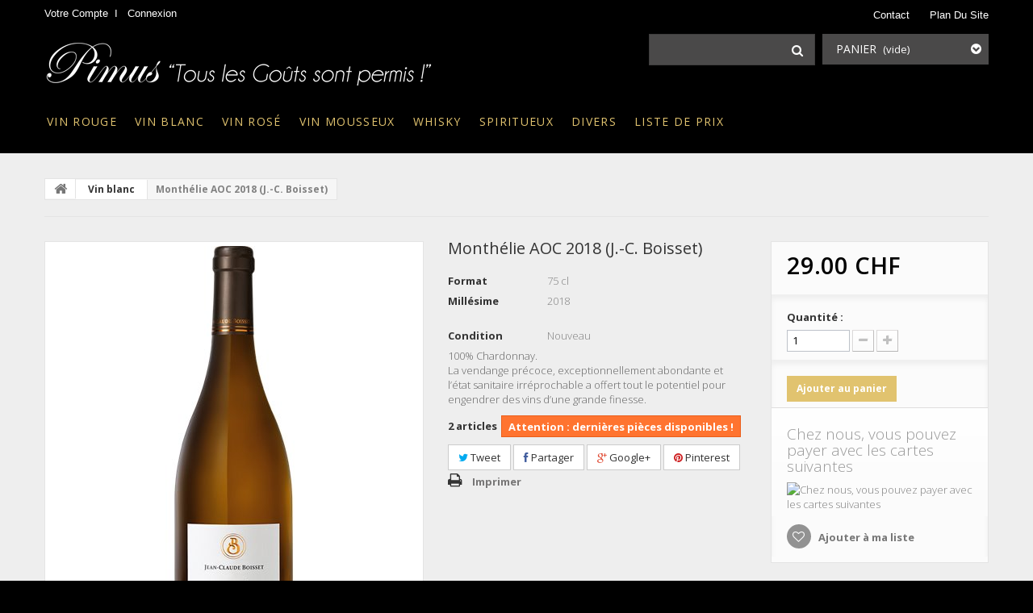

--- FILE ---
content_type: text/html; charset=utf-8
request_url: https://pimus.ch/vins-blanc/2517-clos-blanc-de-vougeot-9780201315486.html
body_size: 13709
content:
<!DOCTYPE HTML> <!--[if lt IE 7]><html class="no-js lt-ie9 lt-ie8 lt-ie7 " lang="fr"><![endif]--> <!--[if IE 7]><html class="no-js lt-ie9 lt-ie8 ie7" lang="fr"><![endif]--> <!--[if IE 8]><html class="no-js lt-ie9 ie8" lang="fr"><![endif]--> <!--[if gt IE 8]><html class="no-js ie9" lang="fr"><![endif]--><html lang="fr"><head><meta charset="utf-8" /><title>Monthélie AOC 2018 (J.-C. Boisset) - Pimus</title> <script data-keepinline="true">var ajaxGetProductUrl = '//pimus.ch/module/cdc_googletagmanager/async';
    var ajaxShippingEvent = 1;
    var ajaxPaymentEvent = 1;

/* datalayer */
dataLayer = window.dataLayer || [];
    let cdcDatalayer = {"pageCategory":"product","event":"view_item","ecommerce":{"currency":"CHF","items":[{"item_name":"Monthelie AOC 2018 (J.-C. Boisset)","item_id":"2517","price":"29","price_tax_exc":"26.83","item_brand":"Pimus","item_category":"Vin blanc","quantity":1}]},"google_tag_params":{"ecomm_pagetype":"product","ecomm_prodid":"2517","ecomm_totalvalue":29,"ecomm_category":"Vin blanc","ecomm_totalvalue_tax_exc":26.83}};
    dataLayer.push(cdcDatalayer);

/* call to GTM Tag */
(function(w,d,s,l,i){w[l]=w[l]||[];w[l].push({'gtm.start':
new Date().getTime(),event:'gtm.js'});var f=d.getElementsByTagName(s)[0],
j=d.createElement(s),dl=l!='dataLayer'?'&l='+l:'';j.async=true;j.src=
'https://www.googletagmanager.com/gtm.js?id='+i+dl;f.parentNode.insertBefore(j,f);
})(window,document,'script','dataLayer','GTM-5Q4G82D');

/* async call to avoid cache system for dynamic data */
dataLayer.push({
  'event': 'datalayer_ready'
});</script> <meta name="description" content="100% Chardonnay. La vendange précoce, exceptionnellement abondante et l’état sanitaire irréprochable a offert tout le potentiel pour engendrer des vins d’une grande finesse." /><meta name="generator" content="PrestaShop" /><meta name="robots" content="index,follow" /><meta name="viewport" content="width=device-width, minimum-scale=0.25, maximum-scale=1.0, initial-scale=1.0" /><meta name="apple-mobile-web-app-capable" content="yes" /><link rel="icon" type="image/vnd.microsoft.icon" href="/img/favicon.ico?1720444489" /><link rel="shortcut icon" type="image/x-icon" href="/img/favicon.ico?1720444489" /><link rel="stylesheet" href="/themes/theme1007.2/css/global.css" media="all" /><link rel="stylesheet" href="/themes/theme1007.2/css/autoload/highdpi.css" media="all" /><link rel="stylesheet" href="/themes/theme1007.2/css/autoload/responsive-tables.css" media="all" /><link rel="stylesheet" href="/themes/theme1007.2/css/autoload/uniform.default.css" media="all" /><link rel="stylesheet" href="/js/jquery/plugins/fancybox/jquery.fancybox.css" media="all" /><link rel="stylesheet" href="/themes/theme1007.2/css/product.css" media="all" /><link rel="stylesheet" href="/themes/theme1007.2/css/print.css" media="print" /><link rel="stylesheet" href="/js/jquery/plugins/bxslider/jquery.bxslider.css" media="all" /><link rel="stylesheet" href="/js/jquery/plugins/jqzoom/jquery.jqzoom.css" media="all" /><link rel="stylesheet" href="/modules/socialsharing/css/socialsharing.css" media="all" /><link rel="stylesheet" href="/themes/theme1007.2/css/modules/blockcart/blockcart.css" media="all" /><link rel="stylesheet" href="/themes/theme1007.2/css/modules/blockcategories/blockcategories.css" media="all" /><link rel="stylesheet" href="/themes/theme1007.2/css/modules/blockcurrencies/blockcurrencies.css" media="all" /><link rel="stylesheet" href="/themes/theme1007.2/css/modules/blocklanguages/blocklanguages.css" media="all" /><link rel="stylesheet" href="/themes/theme1007.2/css/modules/blockcontact/blockcontact.css" media="all" /><link rel="stylesheet" href="/themes/theme1007.2/css/modules/blocknewsletter/blocknewsletter.css" media="all" /><link rel="stylesheet" href="/themes/theme1007.2/css/modules/blocksearch/blocksearch.css" media="all" /><link rel="stylesheet" href="/js/jquery/plugins/autocomplete/jquery.autocomplete.css" media="all" /><link rel="stylesheet" href="/themes/theme1007.2/css/product_list.css" media="all" /><link rel="stylesheet" href="/themes/theme1007.2/css/modules/blocktags/blocktags.css" media="all" /><link rel="stylesheet" href="/themes/theme1007.2/css/modules/blockuserinfo/blockuserinfo.css" media="all" /><link rel="stylesheet" href="/themes/theme1007.2/css/modules/blockviewed/blockviewed.css" media="all" /><link rel="stylesheet" href="/themes/theme1007.2/css/modules/themeconfigurator/css/hooks.css" media="all" /><link rel="stylesheet" href="/themes/theme1007.2/css/modules/blockwishlist/blockwishlist.css" media="all" /><link rel="stylesheet" href="/themes/theme1007.2/css/modules/productcomments/productcomments.css" media="all" /><link rel="stylesheet" href="/themes/theme1007.2/css/modules/blockpermanentlinks/blockpermanentlinks.css" media="all" /><link rel="stylesheet" href="/themes/theme1007.2/css/modules/favoriteproducts/favoriteproducts.css" media="all" /><link rel="stylesheet" href="/themes/theme1007.2/css/modules/crossselling/css/crossselling.css" media="all" /><link rel="stylesheet" href="/themes/theme1007.2/css/modules/productscategory/css/productscategory.css" media="all" /><link rel="stylesheet" href="/themes/theme1007.2/css/modules/mailalerts/mailalerts.css" media="all" /><link rel="stylesheet" href="/themes/theme1007.2/css/modules/blocktopmenu/css/blocktopmenu.css" media="all" /><link rel="stylesheet" href="/themes/theme1007.2/css/modules/blocktopmenu/css/superfish-modified.css" media="all" /><link rel="stylesheet" href="/modules/notarobot/views/css/front.css" media="all" /><link rel="stylesheet" href="/modules/smartblog/views/css/fw.css" media="all" /><link rel="stylesheet" href="/themes/theme1007.2/css/modules/smartblog/views/css/smartblogstyle.css" media="all" /><link rel="stylesheet" href="/modules/smartblogcategories/css/smartblogcategories.css" media="all" /><meta property="og:type" content="product" /><meta property="og:url" content="https://pimus.ch/vins-blanc/2517-clos-blanc-de-vougeot-9780201315486.html" /><meta property="og:title" content="Monthélie AOC 2018 (J.-C. Boisset) - Pimus" /><meta property="og:site_name" content="Pimus" /><meta property="og:description" content="100% Chardonnay. La vendange précoce, exceptionnellement abondante et l’état sanitaire irréprochable a offert tout le potentiel pour engendrer des vins d’une grande finesse." /><meta property="og:image" content="https://pimus.ch/4781-large_default/clos-blanc-de-vougeot.jpg" /><meta property="product:pretax_price:amount" content="26.85" /><meta property="product:pretax_price:currency" content="CHF" /><meta property="product:price:amount" content="29" /><meta property="product:price:currency" content="CHF" /> <link rel="alternate" type="application/rss+xml" title="Monthélie AOC 2018 (J.-C. Boisset) - Pimus" href="https://pimus.ch/modules/feeder/rss.php?id_category=5&amp;orderby=name&amp;orderway=asc" /><style type="text/css"></style>    <link href='https://fonts.googleapis.com/css?family=Open+Sans:400,300,300italic,400italic,600,600italic,700,700italic,800,800italic&subset=latin,cyrillic-ext,greek-ext,greek,vietnamese,latin-ext,cyrillic' rel='stylesheet' type='text/css'><link href='https://fonts.googleapis.com/css?family=Lora:400,400italic,700,700italic&subset=latin,latin-ext,cyrillic' rel='stylesheet' type='text/css'> <!--[if IE 8]> 
<script src="https://oss.maxcdn.com/libs/html5shiv/3.7.0/html5shiv.js"></script> 
<script src="https://oss.maxcdn.com/libs/respond.js/1.3.0/respond.min.js"></script> <![endif]--><link rel="stylesheet" href="https://versantweb.ch/cookie-yes-versantweb.css"></head><body id="product" class="product product-2517 product-clos-blanc-de-vougeot category-5 category-vins-blanc hide-left-column hide-right-column lang_fr"> <noscript><iframe src="https://www.googletagmanager.com/ns.html?id=GTM-5Q4G82D" height="0" width="0" style="display:none;visibility:hidden"></iframe></noscript> <!--[if IE 8]><div style='clear:both;height:59px;padding:0 15px 0 15px;position:relative;z-index:10000;text-align:center;'><a href="http://www.microsoft.com/windows/internet-explorer/default.aspx?ocid=ie6_countdown_bannercode"><img src="http://storage.ie6countdown.com/assets/100/images/banners/warning_bar_0000_us.jpg" border="0" height="42" width="820" alt="You are using an outdated browser. For a faster, safer browsing experience, upgrade for free today." /></a></div> <![endif]--><div id="page"><div class="banner"><div class="container"><div class="row"></div></div></div><div class="header-container" id="header-container"><div class="header_indent"><div class="container"> <header id="header"><div class="nav"><div class="container"><div class="row"> <nav><div class="header_user_info account"> <a href="https://pimus.ch/my-account" title="Voir mon compte client" rel="nofollow">Votre compte</a></div><div class="header_user_info"> <a class="login" href="https://pimus.ch/my-account" rel="nofollow" title="Identifiez-vous"> Connexion </a></div><ul id="header_links"><li id="header_link_contact"> <a href="https://pimus.ch/contact-us" title="contact">contact</a></li><li id="header_link_sitemap"> <a href="https://pimus.ch/sitemap" title="plan du site">plan du site</a></li></ul></nav></div></div></div><div><div class="container"><div class="row"><div id="header_logo"><a href="http://pimus.ch/" title="Pimus"> </a></div><div class="col-sm-4 cartBox clearfix"><div class="shopping_cart"> <a href="https://pimus.ch/quick-order" title="Voir mon panier" rel="nofollow"> <b>Panier</b> <span class="ajax_cart_quantity unvisible">0</span> <span class="ajax_cart_product_txt unvisible">Produit</span> <span class="ajax_cart_product_txt_s unvisible">Produits</span> <span class="ajax_cart_total unvisible"> </span> <span class="ajax_cart_no_product">(vide)</span> </a><div class="cart_block block"><div class="block_content"><div class="cart_block_list"><p class="cart_block_no_products"> Aucun produit</p><div class="cart-prices"><div class="cart-prices-line first-line"> <span class="price cart_block_shipping_cost ajax_cart_shipping_cost"> Livraison gratuite ! </span> <span> Livraison </span></div><div class="cart-prices-line"> <span class="price cart_block_tax_cost ajax_cart_tax_cost">0.00 CHF</span> <span>Taxes</span></div><div class="cart-prices-line last-line"> <span class="price cart_block_total ajax_block_cart_total">0.00 CHF</span> <span>Total</span></div><p> Les prix sont TTC</p></div><p class="cart-buttons"> <a id="button_order_cart" class="btn btn-default button button-small" href="https://pimus.ch/quick-order" title="Commander" rel="nofollow"> <span> Commander <i class="icon-chevron-right right"></i> </span> </a></p></div></div></div></div></div><div id="layer_cart"><div class="clearfix"><div class="layer_cart_product col-xs-12 col-md-6"> <span class="cross" title="Fermer la fenêtre"></span><h2> <i class="icon-ok"></i> Produit ajouté au panier avec succès</h2><div class="product-image-container layer_cart_img"></div><div class="layer_cart_product_info"> <span id="layer_cart_product_title" class="product-name"></span> <span id="layer_cart_product_attributes"></span><div> <strong class="dark">Quantité</strong> <span id="layer_cart_product_quantity"></span></div><div> <strong class="dark">Total</strong> <span id="layer_cart_product_price"></span></div></div></div><div class="layer_cart_cart col-xs-12 col-md-6"><h2> <span class="ajax_cart_product_txt_s unvisible"> Il y a <span class="ajax_cart_quantity">0</span> produits dans votre panier. </span> <span class="ajax_cart_product_txt "> Il y a 1 produit dans votre panier. </span></h2><div class="layer_cart_row"> <strong class="dark"> Total produits TTC </strong> <span class="ajax_block_products_total"> </span></div><div class="layer_cart_row"> <strong class="dark"> Frais de port&nbsp;(HT) </strong> <span class="ajax_cart_shipping_cost"> Livraison gratuite ! </span></div><div class="layer_cart_row"> <strong class="dark">Taxes</strong> <span class="price cart_block_tax_cost ajax_cart_tax_cost">0.00 CHF</span></div><div class="layer_cart_row"> <strong class="dark"> Total TTC </strong> <span class="ajax_block_cart_total"> </span></div><div class="button-container"> <span class="continue btn btn-default button exclusive-medium" title="Continuer mes achats"> <span> <i class="icon-chevron-left left"></i> Continuer mes achats </span> </span> <a class="btn btn-default button button-medium" href="https://pimus.ch/quick-order" title="Commander" rel="nofollow"> <span> Commander <i class="icon-chevron-right right"></i> </span> </a></div></div></div><div class="crossseling"></div></div><div class="layer_cart_overlay"></div><div id="search_block_top" class="col-sm-4 clearfix"><div><form id="searchbox" method="get" action="https://pimus.ch/search" > <input type="hidden" name="controller" value="search" /> <input type="hidden" name="orderby" value="position" /> <input type="hidden" name="orderway" value="desc" /> <input class="search_query form-control" type="text" id="search_query_top" name="search_query" value="" /> <button type="submit" name="submit_search" class="btn btn-default button-search"> <span>Rechercher</span> </button></form></div></div><div id="block_top_menu" class="sf-contener clearfix col-lg-12"><div><div><div class="cat-title">Catégories</div><ul class="sf-menu clearfix menu-content"><li><a href="https://pimus.ch/4-vins-rouge" title="Vin rouge">Vin rouge</a></li><li><a href="https://pimus.ch/5-vins-blanc" title="Vin blanc">Vin blanc</a></li><li><a href="https://pimus.ch/8-vins-rose" title="Vin rosé">Vin rosé</a></li><li><a href="https://pimus.ch/6-vins-mousseux" title="Vin mousseux">Vin mousseux</a></li><li><a href="https://pimus.ch/13-whisky" title="Whisky">Whisky</a><ul><li><a href="https://pimus.ch/26-ecosse" title="Ecosse">Ecosse</a><ul><li><a href="https://pimus.ch/27-highland" title="Highland">Highland</a></li><li><a href="https://pimus.ch/28-speyside" title="Speyside">Speyside</a></li><li><a href="https://pimus.ch/29-campbeltown" title="Campbeltown">Campbeltown</a></li><li><a href="https://pimus.ch/30-lowland" title="Lowland">Lowland</a></li><li><a href="https://pimus.ch/31-island" title="Island">Island</a></li><li><a href="https://pimus.ch/32-islay" title="Islay">Islay</a></li><li><a href="https://pimus.ch/33-blended" title="Blended">Blended</a></li></ul></li><li><a href="https://pimus.ch/34-irland" title="Irlande">Irlande</a></li><li><a href="https://pimus.ch/40-etats-unis" title="USA">USA</a></li><li><a href="https://pimus.ch/57-japon" title="Japon">Japon</a></li><li><a href="https://pimus.ch/58-suisse" title="Suisse">Suisse</a></li><li><a href="https://pimus.ch/60-australie" title="Australie">Australie</a></li><li><a href="https://pimus.ch/61-canada" title="Canada">Canada</a></li><li><a href="https://pimus.ch/62-france" title="France">France</a></li><li><a href="https://pimus.ch/65-taiwan" title="Taïwan">Taïwan</a></li><li><a href="https://pimus.ch/48-autres-pays" title="Autres Pays">Autres Pays</a></li></ul></li><li><a href="https://pimus.ch/14-spiritueux" title="Spiritueux">Spiritueux</a><ul><li><a href="https://pimus.ch/22-armagnac" title="Armagnac">Armagnac</a></li><li><a href="https://pimus.ch/23-cognac" title="Cognac">Cognac</a></li><li><a href="https://pimus.ch/19-calvados" title="Calvados">Calvados</a></li><li><a href="https://pimus.ch/20-grappa" title="Grappa">Grappa</a></li><li><a href="https://pimus.ch/64-rhum" title="Rhum">Rhum</a></li><li><a href="https://pimus.ch/21-marc" title="Marc">Marc</a></li><li><a href="https://pimus.ch/15-gin" title="Gin">Gin</a></li><li><a href="https://pimus.ch/17-tequila" title="Tequila">Tequila</a></li><li><a href="https://pimus.ch/16-vodka" title="Vodka">Vodka</a></li><li><a href="https://pimus.ch/18-liqueurs" title="Liqueurs et eau de vie">Liqueurs et eau de vie</a></li><li><a href="https://pimus.ch/24-divers" title="Divers">Divers</a></li></ul></li><li><a href="https://pimus.ch/63-divers" title="Divers">Divers</a></li><li><a href="https://pimus.ch/content/8-liste-de-prix" title="Liste de prix">Liste de prix</a></li></ul></div></div></div><img src="https://pimus.ch/module/postfinancecheckout/cron?security_token=23cd24f1-5fae-4372-ae4b-0613492d6ad1" style="display:none" /></div></div></div> </header></div></div></div><div class="columns-container"><div id="top_column"></div><div id="columns" class="container"><div class="breadcrumb clearfix"> <a class="home" href="http://pimus.ch/" title="retour &agrave; Accueil"> <i class="icon-home"></i> </a> <span class="navigation-pipe" >&gt;</span> <a href="https://pimus.ch/5-vins-blanc" title="Vin blanc" data-gg="">Vin blanc</a><span class="navigation-pipe">></span>Monthélie AOC 2018 (J.-C. Boisset)</div><div class="row"><div id="center_column" class="center_column col-xs-12 col-sm-12"><div class="primary_block row" itemscope itemtype="http://schema.org/Product"><div class="container"><div class="top-hr"></div></div><div class="pb-left-column col-xs-12 col-sm-4 col-md-5"><div id="image-block" class="clearfix"> <span id="view_full_size"> <a class="jqzoom" title="Monthélie AOC 2018 (J.-C. Boisset)" rel="gal1" href="https://pimus.ch/4781-tm_thickbox_default/clos-blanc-de-vougeot.jpg" itemprop="url"> <img itemprop="image" src="https://pimus.ch/4781-tm_large_default/clos-blanc-de-vougeot.jpg" title="Monthélie AOC 2018 (J.-C. Boisset)" alt="Monthélie AOC 2018 (J.-C. Boisset)"/> </a> </span></div><div id="views_block" class="clearfix hidden"><div id="thumbs_list"><ul id="thumbs_list_frame"><li id="thumbnail_4781" class="last"> <a href="javascript:void(0);" rel="{gallery: 'gal1', smallimage: 'https://pimus.ch/4781-tm_large_default/clos-blanc-de-vougeot.jpg',largeimage: 'https://pimus.ch/4781-tm_thickbox_default/clos-blanc-de-vougeot.jpg'}" title="Monthélie AOC 2018 (J.-C. Boisset)"> <img class="img-responsive" id="thumb_4781" src="https://pimus.ch/4781-tm_cart_default/clos-blanc-de-vougeot.jpg" alt="Monthélie AOC 2018 (J.-C. Boisset)" title="Monthélie AOC 2018 (J.-C. Boisset)" height="94" width="80" itemprop="image" /> </a></li></ul></div></div></div><div class="pb-center-column col-xs-12 col-sm-4"><h1 itemprop="name">Monthélie AOC 2018 (J.-C. Boisset)</h1><p id="product_reference"> <label>R&eacute;f&eacute;rence </label> <span class="editable" itemprop="sku">FRA.BOU.BOISSET.MONTHE.2018</span></p><div class="product_infos_pimus"></tr><p> <label>Format</label> <span>75 cl</span></p></tr><p> <label>Millésime</label> <span>2018</span></p></tr></tr></tr></tr></div><p id="product_condition"> <label>Condition </label> <span class="editable" itemprop="condition"> Nouveau </span></p><div id="short_description_block"><div id="short_description_content" class="rte align_justify" itemprop="description"><p>100% Chardonnay.</p><p>La vendange précoce, exceptionnellement abondante et l’état sanitaire irréprochable a offert tout le potentiel pour engendrer des vins d’une grande finesse.</p></div><p class="buttons_bottom_block"> <a href="javascript:{}" class="button"> Plus de d&eacute;tails </a></p></div><p id="pQuantityAvailable"> <span id="quantityAvailable">2</span> <span style="display: none;" id="quantityAvailableTxt">Article</span> <span id="quantityAvailableTxtMultiple">articles</span></p><p id="availability_statut" style="display: none;"> <span id="availability_value"></span></p><p class="warning_inline" id="last_quantities" >Attention : derni&egrave;res pi&egrave;ces disponibles !</p><p id="availability_date" style="display: none;"> <span id="availability_date_label">Date de disponibilit&eacute;:</span> <span id="availability_date_value"></span></p><div id="oosHook" style="display: none;"><p class="form-group"> <input type="text" id="oos_customer_email" name="customer_email" size="20" value="votre@email.com" class="mailalerts_oos_email form-control" /></p> <a href="#" title="Prévenez-moi lorsque le produit est disponible" id="mailalert_link" rel="nofollow">Prévenez-moi lorsque le produit est disponible</a> <span id="oos_customer_email_result" style="display:none; display: block;"></span></div><p class="socialsharing_product list-inline no-print"> <button data-type="twitter" type="button" class="btn btn-default btn-twitter social-sharing"> <i class="icon-twitter"></i> Tweet </button> <button data-type="facebook" type="button" class="btn btn-default btn-facebook social-sharing"> <i class="icon-facebook"></i> Partager </button> <button data-type="google-plus" type="button" class="btn btn-default btn-google-plus social-sharing"> <i class="icon-google-plus"></i> Google+ </button> <button data-type="pinterest" type="button" class="btn btn-default btn-pinterest social-sharing"> <i class="icon-pinterest"></i> Pinterest </button></p><ul id="usefull_link_block" class="clearfix no-print"><li id="favoriteproducts_block_extra_added"> Retirer ce produit de mes favoris</li><li id="favoriteproducts_block_extra_removed"> Ajouter ce produit à mes favoris</li><li class="print"> <a href="javascript:print();"> Imprimer </a></li></ul></div><div class="pb-right-column col-xs-12 col-sm-4 col-md-3"><form id="buy_block" action="https://pimus.ch/cart" method="post"><p class="hidden"> <input type="hidden" name="token" value="28ca3443e81ae5b5169fef12b342d9b6" /> <input type="hidden" name="id_product" value="2517" id="product_page_product_id" /> <input type="hidden" name="add" value="1" /> <input type="hidden" name="id_product_attribute" id="idCombination" value="" /></p><div class="box-info-product"><div class="content_prices clearfix"><div class="price"><p class="our_price_display" itemprop="offers" itemscope itemtype="http://schema.org/Offer"><link itemprop="availability" href="http://schema.org/InStock"/> <span id="our_price_display" itemprop="price">29.00 CHF</span><meta itemprop="priceCurrency" content="CHF" /></p><p id="reduction_percent" style="display:none;"> <span id="reduction_percent_display"> </span></p><p id="old_price" class="hidden"> <span id="old_price_display"></span></p></div><p id="reduction_amount" style="display:none"> <span id="reduction_amount_display"> </span></p><div class="clear"></div></div><div class="product_attributes clearfix"><p id="quantity_wanted_p"> <label>Quantit&eacute; : </label> <input type="text" name="qty" id="quantity_wanted" class="text" value="1" /> <a href="#" data-field-qty="qty" class="btn btn-default button-minus product_quantity_down"> <span> <i class="icon-minus"></i> </span> </a> <a href="#" data-field-qty="qty" class="btn btn-default button-plus product_quantity_up "> <span> <i class="icon-plus"></i> </span> </a> <span class="clearfix"></span></p><p id="minimal_quantity_wanted_p" style="display: none;"> Ce produit n&#039;est pas vendu &agrave; l&#039;unit&eacute;. Vous devez s&eacute;lectionner au moins <b id="minimal_quantity_label">1</b> quantit&eacute; pour ce produit.</p></div><div class="box-cart-bottom"><div><p id="add_to_cart" class="buttons_bottom_block no-print"> <button type="submit" name="Submit" class="exclusive btn button ajax_add_to_cart_product_button"> <span>Ajouter au panier</span> </button></p></div><div id="product_payment_logos"><div class="box-security"><h5 class="product-heading-h5">Chez nous, vous pouvez payer avec les cartes suivantes</h5> <img src="/modules/productpaymentlogos/img/e7553c44b3cb651c32125c1801c36b27.jpg" alt="Chez nous, vous pouvez payer avec les cartes suivantes" class="img-responsive" /></div></div><p class="buttons_bottom_block no-print"> <a id="wishlist_button" href="#" onclick="WishlistCart('wishlist_block_list', 'add', '2517', $('#idCombination').val(), document.getElementById('quantity_wanted').value); return false;" rel="nofollow" title="Ajouter à ma liste"> Ajouter à ma liste </a></p><strong></strong></div></div></form></div></div> <section class="page-product-box"><h3 class="page-product-heading">Fiche technique</h3><table class="table-data-sheet"><tr class="odd"><td>Couleur</td><td>Blanc</td></tr><tr class="even"><td>Format</td><td>75 cl</td></tr><tr class="odd"><td>Millésime</td><td>2018</td></tr><tr class="even"><td>Domaine/Village</td><td>Jean-Claude Boisset</td></tr><tr class="odd"><td>Région</td><td>Bourgogne</td></tr><tr class="even"><td>Pays</td><td>France</td></tr></table> </section> <section class="page-product-box"><h3 class="page-product-heading">En savoir plus</h3><div class="rte"><p>La robe est jaune pâle. le nez vous séduira avec ses arômes de noisettes, d'agrumes, associés à des notes toastées. Au palais, tension et richesse se mêlent pour offrir un bel équilibre.</p></div> </section> <section class="page-product-box"><h3 id="#idTab5" class="idTabHrefShort page-product-heading">Avis</h3><div id="idTab5"><div id="product_comments_block_tab"><p class="align_center">Aucun commentaire n'a été publié pour le moment.</p></div></div><div style="display: none;"><div id="new_comment_form"><form id="id_new_comment_form" action="#"><h2 class="page-subheading"> Donnez votre avis</h2><div class="row"><div class="product clearfix col-xs-12 col-sm-6"> <img src="https://pimus.ch/4781-medium_default/clos-blanc-de-vougeot.jpg" alt="Monthélie AOC 2018 (J.-C. Boisset)" /><div class="product_desc"><p class="product_name"> <strong>Monthélie AOC 2018 (J.-C. Boisset)</strong></p><p>100% Chardonnay.</p><p>La vendange précoce, exceptionnellement abondante et l’état sanitaire irréprochable a offert tout le potentiel pour engendrer des vins d’une grande finesse.</p></div></div><div class="new_comment_form_content col-xs-12 col-sm-6"><h2>Donnez votre avis</h2><div id="new_comment_form_error" class="error" style="display: none; padding: 15px 25px"><ul></ul></div><ul id="criterions_list"><li> <label>Quality:</label><div class="star_content"> <input class="star" type="radio" name="criterion[1]" value="1" /> <input class="star" type="radio" name="criterion[1]" value="2" /> <input class="star" type="radio" name="criterion[1]" value="3" checked="checked" /> <input class="star" type="radio" name="criterion[1]" value="4" /> <input class="star" type="radio" name="criterion[1]" value="5" /></div><div class="clearfix"></div></li></ul> <label for="comment_title"> Titre de Civilité: <sup class="required">*</sup> </label> <input id="comment_title" name="title" type="text" value=""/> <label for="content"> Commentaire: <sup class="required">*</sup> </label><textarea id="content" name="content"></textarea><div id="new_comment_form_footer"> <input id="id_product_comment_send" name="id_product" type="hidden" value='2517' /><p class="fl required"><sup>*</sup> Champs requis</p><p class="fr"> <button id="submitNewMessage" name="submitMessage" type="submit" class="btn button button-small"> <span>Envoyer</span> </button>&nbsp; OU&nbsp; <a class="closefb" href="#" title="Annuler"> Annuler </a></p><div class="clearfix"></div></div></div></div></form></div></div> </section> <section id="crossselling" class="page-product-box"><h3 class="productscategory_h2 page-product-heading"> Les clients qui ont acheté ce produit ont également acheté...</h3><div id="crossselling_list"><ul id="crossselling_list_car" class="clearfix"><li class="product-box item"> <a class="lnk_img product-image" href="https://pimus.ch/vins-rouge/1334-varvara-9780201313345.html" title="Varvara Bolgheri DOC 2021 (Castello di Bolgheri) 150 cl" > <img src="https://pimus.ch/3592-home_default/varvara.jpg" alt="Varvara Bolgheri DOC 2021 (Castello di Bolgheri) 150 cl" /> </a><p class="product_name"> <a href="https://pimus.ch/vins-rouge/1334-varvara-9780201313345.html" title="Varvara Bolgheri DOC 2021 (Castello di Bolgheri) 150 cl"> Varvara... </a></p><p class="price_display"> <span class="price">78.00 CHF</span></p></li><li class="product-box item"> <a class="lnk_img product-image" href="https://pimus.ch/vins-blanc/2374-pinot-gris-hubacher-9780201314632.html" title="Pinot Gris Lac de Bienne AOC 2024 (Hubacher)" > <img src="https://pimus.ch/4630-home_default/pinot-gris-hubacher.jpg" alt="Pinot Gris Lac de Bienne AOC 2024 (Hubacher)" /> </a><p class="product_name"> <a href="https://pimus.ch/vins-blanc/2374-pinot-gris-hubacher-9780201314632.html" title="Pinot Gris Lac de Bienne AOC 2024 (Hubacher)"> Pinot Gris... </a></p><p class="price_display"> <span class="price">24.00 CHF</span></p></li><li class="product-box item"> <a class="lnk_img product-image" href="https://pimus.ch/vins-rouge/2569-das-phantom-9780201300239.html" title="Nemea St-George AOP 2019 (Skouras)l" > <img src="https://pimus.ch/4832-home_default/das-phantom.jpg" alt="Nemea St-George AOP 2019 (Skouras)l" /> </a><p class="product_name"> <a href="https://pimus.ch/vins-rouge/2569-das-phantom-9780201300239.html" title="Nemea St-George AOP 2019 (Skouras)l"> Nemea... </a></p><p class="price_display"> <span class="price">17.00 CHF</span></p></li><li class="product-box item"> <a class="lnk_img product-image" href="https://pimus.ch/vins-rouge/2031-chateauneuf-du-pape-barbe-rac-9780201301366.html" title="Châteauneuf du Pape Château La Nerthe AOC 2018" > <img src="https://pimus.ch/4243-home_default/chateauneuf-du-pape-barbe-rac.jpg" alt="Châteauneuf du Pape Château La Nerthe AOC 2018" /> </a><p class="product_name"> <a href="https://pimus.ch/vins-rouge/2031-chateauneuf-du-pape-barbe-rac-9780201301366.html" title="Châteauneuf du Pape Château La Nerthe AOC 2018"> Châteauneuf... </a></p><p class="price_display"> <span class="price">44.00 CHF</span></p></li></ul></div> </section><section class="page-product-box blockproductscategory"><h3 class="productscategory_h3 page-product-heading">30 autres produits dans la même catégorie :</h3><div id="productscategory_list" class="clearfix"><ul id="bxslider1" class="bxslider clearfix"><li class="product-box item"> <a href="https://pimus.ch/vins-blanc/2682-cuvee-excellence-9780201317008.html" class="lnk_img product-image" title="Riesling Schlossberg l'Epicentre 2018 (Albert Mann) 37.5 cl"><img src="https://pimus.ch/4982-tm_home_default/cuvee-excellence.jpg" alt="Riesling Schlossberg l'Epicentre 2018 (Albert Mann) 37.5 cl" /></a><h5 class="product-name"> <a href="https://pimus.ch/vins-blanc/2682-cuvee-excellence-9780201317008.html" title="Riesling Schlossberg l'Epicentre 2018 (Albert Mann) 37.5 cl">Riesling...</a></h5><p class="price_display"> <span class="price">55.05 CHF</span></p></li><li class="product-box item"> <a href="https://pimus.ch/vins-blanc/2683-cuvee-excellence-9780201317008.html" class="lnk_img product-image" title="Riesling Rosenberg Vendanges Tardives 2020 (Albert Mann)"><img src="https://pimus.ch/4979-tm_home_default/cuvee-excellence.jpg" alt="Riesling Rosenberg Vendanges Tardives 2020 (Albert Mann)" /></a><h5 class="product-name"> <a href="https://pimus.ch/vins-blanc/2683-cuvee-excellence-9780201317008.html" title="Riesling Rosenberg Vendanges Tardives 2020 (Albert Mann)">Riesling...</a></h5><p class="price_display"> <span class="price">49.05 CHF</span></p></li><li class="product-box item"> <a href="https://pimus.ch/vins-blanc/2684-cuvee-excellence-9780201317008.html" class="lnk_img product-image" title="Riesling l'Amplitude 2020 (Albert Mann) 37.5 cl"><img src="https://pimus.ch/4981-tm_home_default/cuvee-excellence.jpg" alt="Riesling l'Amplitude 2020 (Albert Mann) 37.5 cl" /></a><h5 class="product-name"> <a href="https://pimus.ch/vins-blanc/2684-cuvee-excellence-9780201317008.html" title="Riesling l'Amplitude 2020 (Albert Mann) 37.5 cl">Riesling...</a></h5><p class="price_display"> <span class="price">75.05 CHF</span></p></li><li class="product-box item"> <a href="https://pimus.ch/vins-blanc/2707-la-reserve-9780201313840.html" class="lnk_img product-image" title="Bright Revolution Sauvignon blanc IGP 2023 (Prod. réunis)"><img src="https://pimus.ch/5005-tm_home_default/la-reserve.jpg" alt="Bright Revolution Sauvignon blanc IGP 2023 (Prod. réunis)" /></a><h5 class="product-name"> <a href="https://pimus.ch/vins-blanc/2707-la-reserve-9780201313840.html" title="Bright Revolution Sauvignon blanc IGP 2023 (Prod. réunis)">Bright...</a></h5><p class="price_display"> <span class="price">14.00 CHF</span></p></li><li class="product-box item"> <a href="https://pimus.ch/vins-rouge/2708-pago-de-cirsus-cuvee-especial-9780201317169.html" class="lnk_img product-image" title="Wines N'Roses Coffret 5x75 cl"><img src="https://pimus.ch/5007-tm_home_default/pago-de-cirsus-cuvee-especial.jpg" alt="Wines N'Roses Coffret 5x75 cl" /></a><h5 class="product-name"> <a href="https://pimus.ch/vins-rouge/2708-pago-de-cirsus-cuvee-especial-9780201317169.html" title="Wines N'Roses Coffret 5x75 cl">Wines...</a></h5><p class="price_display"> <span class="price">77.00 CHF</span></p></li><li class="product-box item"> <a href="https://pimus.ch/vins-blanc/2713-clos-blanc-de-vougeot-9780201315486.html" class="lnk_img product-image" title="Nuits-Saint-Georges 1er cru Terres Blanches AOC 2021 (J.-C. Boisset)"><img src="https://pimus.ch/5017-tm_home_default/clos-blanc-de-vougeot.jpg" alt="Nuits-Saint-Georges 1er cru Terres Blanches AOC 2021 (J.-C. Boisset)" /></a><h5 class="product-name"> <a href="https://pimus.ch/vins-blanc/2713-clos-blanc-de-vougeot-9780201315486.html" title="Nuits-Saint-Georges 1er cru Terres Blanches AOC 2021 (J.-C. Boisset)">Nuits-Saint...</a></h5><p class="price_display"> <span class="price">75.00 CHF</span></p></li><li class="product-box item"> <a href="https://pimus.ch/vins-blanc/2720-riesling-grand-cru-mandelberg-9780201300727.html" class="lnk_img product-image" title="Riesling Grand Cru Mandelberg Vendanges Tardives 2015 (Bott-Geyl)"><img src="https://pimus.ch/5028-tm_home_default/riesling-grand-cru-mandelberg.jpg" alt="Riesling Grand Cru Mandelberg Vendanges Tardives 2015 (Bott-Geyl)" /></a><h5 class="product-name"> <a href="https://pimus.ch/vins-blanc/2720-riesling-grand-cru-mandelberg-9780201300727.html" title="Riesling Grand Cru Mandelberg Vendanges Tardives 2015 (Bott-Geyl)">Riesling...</a></h5><p class="price_display"> <span class="price">39.00 CHF</span></p></li><li class="product-box item"> <a href="https://pimus.ch/vins-blanc/2721-gewurztraminer-sonnenglanz-9780201309058.html" class="lnk_img product-image" title="Gewürztraminer Grand Cru Sonnenglanz Vendanges Tardives 2017 (Bott-Geyl) 50 cl"><img src="https://pimus.ch/5029-tm_home_default/gewurztraminer-sonnenglanz.jpg" alt="Gewürztraminer Grand Cru Sonnenglanz Vendanges Tardives 2017 (Bott-Geyl) 50 cl" /></a><h5 class="product-name"> <a href="https://pimus.ch/vins-blanc/2721-gewurztraminer-sonnenglanz-9780201309058.html" title="Gewürztraminer Grand Cru Sonnenglanz Vendanges Tardives 2017 (Bott-Geyl) 50 cl">Gewürztrami...</a></h5><p class="price_display"> <span class="price">27.00 CHF</span></p></li><li class="product-box item"> <a href="https://pimus.ch/vins-blanc/2741-cuvee-rouge-9780201308815.html" class="lnk_img product-image" title="Chasselas-Arvine-Arneis Vdp 2025 (Legio Julius)"><img src="https://pimus.ch/5057-tm_home_default/cuvee-rouge.jpg" alt="Chasselas-Arvine-Arneis Vdp 2025 (Legio Julius)" /></a><h5 class="product-name"> <a href="https://pimus.ch/vins-blanc/2741-cuvee-rouge-9780201308815.html" title="Chasselas-Arvine-Arneis Vdp 2025 (Legio Julius)">Chasselas-A...</a></h5><p class="price_display"> <span class="price">15.00 CHF</span></p></li><li class="product-box item"> <a href="https://pimus.ch/vins-blanc/2766-chablis-valmur-9780201301113.html" class="lnk_img product-image" title="Gloire de Chablis AOC 2023 (J. Moreau &amp; Fils)"><img src="https://pimus.ch/5084-tm_home_default/chablis-valmur.jpg" alt="Gloire de Chablis AOC 2023 (J. Moreau &amp; Fils)" /></a><h5 class="product-name"> <a href="https://pimus.ch/vins-blanc/2766-chablis-valmur-9780201301113.html" title="Gloire de Chablis AOC 2023 (J. Moreau &amp; Fils)">Gloire de...</a></h5><p class="price_display"> <span class="price">26.00 CHF</span></p></li><li class="product-box item"> <a href="https://pimus.ch/vins-blanc/2771-brut-1er-9780201301236.html" class="lnk_img product-image" title="Clos de Tsampéhro blanc Edition XII 2022 150 cl"><img src="https://pimus.ch/5089-tm_home_default/brut-1er.jpg" alt="Clos de Tsampéhro blanc Edition XII 2022 150 cl" /></a><h5 class="product-name"> <a href="https://pimus.ch/vins-blanc/2771-brut-1er-9780201301236.html" title="Clos de Tsampéhro blanc Edition XII 2022 150 cl">Clos de...</a></h5><p class="price_display"> <span class="price">99.00 CHF</span></p></li><li class="product-box item"> <a href="https://pimus.ch/vins-blanc/2778-condrieu-la-doriane-guigal-9780201301557.html" class="lnk_img product-image" title="Condrieu La Doriane AC 2022 (Guigal) "><img src="https://pimus.ch/5096-tm_home_default/condrieu-la-doriane-guigal.jpg" alt="Condrieu La Doriane AC 2022 (Guigal) " /></a><h5 class="product-name"> <a href="https://pimus.ch/vins-blanc/2778-condrieu-la-doriane-guigal-9780201301557.html" title="Condrieu La Doriane AC 2022 (Guigal) ">Condrieu La...</a></h5><p class="price_display"> <span class="price">75.00 CHF</span></p></li><li class="product-box item"> <a href="https://pimus.ch/vins-blanc/2782-timo-vermentino-9780201302226.html" class="lnk_img product-image" title="Timo Vermentino Salento IGP 2024 ( San Marzano) "><img src="https://pimus.ch/5100-tm_home_default/timo-vermentino.jpg" alt="Timo Vermentino Salento IGP 2024 ( San Marzano) " /></a><h5 class="product-name"> <a href="https://pimus.ch/vins-blanc/2782-timo-vermentino-9780201302226.html" title="Timo Vermentino Salento IGP 2024 ( San Marzano) ">Timo...</a></h5><p class="price_display"> <span class="price">13.00 CHF</span></p></li><li class="product-box item"> <a href="https://pimus.ch/vins-blanc/2792-batard-montrachet-9780201313789.html" class="lnk_img product-image" title="Puligny Montrachet Le Trézin 2022 (Bouthenet-Clerc)"><img src="https://pimus.ch/5165-tm_home_default/batard-montrachet.jpg" alt="Puligny Montrachet Le Trézin 2022 (Bouthenet-Clerc)" /></a><h5 class="product-name"> <a href="https://pimus.ch/vins-blanc/2792-batard-montrachet-9780201313789.html" title="Puligny Montrachet Le Trézin 2022 (Bouthenet-Clerc)">Puligny...</a></h5><p class="price_display"> <span class="price">45.00 CHF</span></p></li><li class="product-box item"> <a href="https://pimus.ch/vins-blanc/2794-batard-montrachet-9780201313789.html" class="lnk_img product-image" title="Maranges Le Bas des Loyères 2022 (Bouthenet-Clerc)"><img src="https://pimus.ch/5150-tm_home_default/batard-montrachet.jpg" alt="Maranges Le Bas des Loyères 2022 (Bouthenet-Clerc)" /></a><h5 class="product-name"> <a href="https://pimus.ch/vins-blanc/2794-batard-montrachet-9780201313789.html" title="Maranges Le Bas des Loyères 2022 (Bouthenet-Clerc)">Maranges Le...</a></h5><p class="price_display"> <span class="price">24.00 CHF</span></p></li><li class="product-box item"> <a href="https://pimus.ch/vins-blanc/2798-lugana-zenato-9780201312690.html" class="lnk_img product-image" title="Lugana San Benedetto DOC 2023 (Zenato)"><img src="https://pimus.ch/5119-tm_home_default/lugana-zenato.jpg" alt="Lugana San Benedetto DOC 2023 (Zenato)" /></a><h5 class="product-name"> <a href="https://pimus.ch/vins-blanc/2798-lugana-zenato-9780201312690.html" title="Lugana San Benedetto DOC 2023 (Zenato)">Lugana San...</a></h5><p class="price_display"> <span class="price">21.40 CHF</span></p></li><li class="product-box item"> <a href="https://pimus.ch/vins-blanc/2813-cuvee-excellence-9780201316810.html" class="lnk_img product-image" title="Chardonnay Barrique Vin de Pays 2023 (Komminoth)"><img src="https://pimus.ch/5134-tm_home_default/cuvee-excellence.jpg" alt="Chardonnay Barrique Vin de Pays 2023 (Komminoth)" /></a><h5 class="product-name"> <a href="https://pimus.ch/vins-blanc/2813-cuvee-excellence-9780201316810.html" title="Chardonnay Barrique Vin de Pays 2023 (Komminoth)">Chardonnay...</a></h5><p class="price_display"> <span class="price">28.90 CHF</span></p></li><li class="product-box item"> <a href="https://pimus.ch/vins-blanc/2816-october-night-jerry-lohr-9780201315653.html" class="lnk_img product-image" title="October Night Chardonnay AVA 2021 (Jerry Lohr)"><img src="https://pimus.ch/5251-tm_home_default/october-night-jerry-lohr.jpg" alt="October Night Chardonnay AVA 2021 (Jerry Lohr)" /></a><h5 class="product-name"> <a href="https://pimus.ch/vins-blanc/2816-october-night-jerry-lohr-9780201315653.html" title="October Night Chardonnay AVA 2021 (Jerry Lohr)">October...</a></h5><p class="price_display"> <span class="price">36.70 CHF</span></p></li><li class="product-box item"> <a href="https://pimus.ch/vins-blanc/2818-sessant-anni-9780201302226.html" class="lnk_img product-image" title="Edda Lei Salento IGP 2022 ( San Marzano) "><img src="https://pimus.ch/5162-tm_home_default/sessant-anni.jpg" alt="Edda Lei Salento IGP 2022 ( San Marzano) " /></a><h5 class="product-name"> <a href="https://pimus.ch/vins-blanc/2818-sessant-anni-9780201302226.html" title="Edda Lei Salento IGP 2022 ( San Marzano) ">Edda Lei...</a></h5><p class="price_display"> <span class="price">24.00 CHF</span></p></li><li class="product-box item"> <a href="https://pimus.ch/vins-blanc/2834-il-brigantino-no-2-9780201312690.html" class="lnk_img product-image" title="Lugana DOC 2023 (S. Cristina)"><img src="https://pimus.ch/5163-tm_home_default/il-brigantino-no-2.jpg" alt="Lugana DOC 2023 (S. Cristina)" /></a><h5 class="product-name"> <a href="https://pimus.ch/vins-blanc/2834-il-brigantino-no-2-9780201312690.html" title="Lugana DOC 2023 (S. Cristina)">Lugana DOC...</a></h5><p class="price_display"> <span class="price">25.00 CHF</span></p></li><li class="product-box item"> <a href="https://pimus.ch/vins-mousseux/2850-demuerte-cava-brut-9780201316834.html" class="lnk_img product-image" title="Demuerte Cava Brut DO (WineryOn)"><img src="https://pimus.ch/5180-tm_home_default/demuerte-cava-brut.jpg" alt="Demuerte Cava Brut DO (WineryOn)" /></a><h5 class="product-name"> <a href="https://pimus.ch/vins-mousseux/2850-demuerte-cava-brut-9780201316834.html" title="Demuerte Cava Brut DO (WineryOn)">Demuerte...</a></h5><p class="price_display"> <span class="price">26.00 CHF</span></p></li><li class="product-box item"> <a href="https://pimus.ch/vins-blanc/2907-cuvee-rouge-9780201312805.html" class="lnk_img product-image" title="Johannisberg Porte de Novembre AOC Valais 2024 (Gilliard)"><img src="https://pimus.ch/5237-tm_home_default/cuvee-rouge.jpg" alt="Johannisberg Porte de Novembre AOC Valais 2024 (Gilliard)" /></a><h5 class="product-name"> <a href="https://pimus.ch/vins-blanc/2907-cuvee-rouge-9780201312805.html" title="Johannisberg Porte de Novembre AOC Valais 2024 (Gilliard)">Johannisber...</a></h5><p class="price_display"> <span class="price">17.00 CHF</span></p></li><li class="product-box item"> <a href="https://pimus.ch/vins-blanc/1566-clos-blanc-de-vougeot-9780201315660.html" class="lnk_img product-image" title="Vougeot 1e Cru Le Clos Blanc 2020 150 cl (Domaine de la Vougeraie)"><img src="https://pimus.ch/3806-tm_home_default/clos-blanc-de-vougeot.jpg" alt="Vougeot 1e Cru Le Clos Blanc 2020 150 cl (Domaine de la Vougeraie)" /></a><h5 class="product-name"> <a href="https://pimus.ch/vins-blanc/1566-clos-blanc-de-vougeot-9780201315660.html" title="Vougeot 1e Cru Le Clos Blanc 2020 150 cl (Domaine de la Vougeraie)">Vougeot 1e...</a></h5><p class="price_display"> <span class="price">230.00 CHF</span></p></li><li class="product-box item"> <a href="https://pimus.ch/vins-blanc/1656-gentil-d-alsace-metiss-9780201316568.html" class="lnk_img product-image" title="Alsace Métiss 2022 (Bott-Geyl)"><img src="https://pimus.ch/3894-tm_home_default/gentil-d-alsace-metiss.jpg" alt="Alsace Métiss 2022 (Bott-Geyl)" /></a><h5 class="product-name"> <a href="https://pimus.ch/vins-blanc/1656-gentil-d-alsace-metiss-9780201316568.html" title="Alsace Métiss 2022 (Bott-Geyl)">Alsace...</a></h5><p class="price_display"> <span class="price">11.00 CHF</span></p></li><li class="product-box item"> <a href="https://pimus.ch/vins-blanc/1657-pinot-gris-les-elements-9780201316575.html" class="lnk_img product-image" title="Pinot Gris Les Eléments 2019 (Bott-Geyl) "><img src="https://pimus.ch/3895-tm_home_default/pinot-gris-les-elements.jpg" alt="Pinot Gris Les Eléments 2019 (Bott-Geyl) " /></a><h5 class="product-name"> <a href="https://pimus.ch/vins-blanc/1657-pinot-gris-les-elements-9780201316575.html" title="Pinot Gris Les Eléments 2019 (Bott-Geyl) ">Pinot Gris...</a></h5><p class="price_display"> <span class="price">16.00 CHF</span></p></li><li class="product-box item"> <a href="https://pimus.ch/vins-blanc/1681-cuvee-excellence-9780201316810.html" class="lnk_img product-image" title="Chardonnay Vin de Pays 2018 (Komminoth)"><img src="https://pimus.ch/3922-tm_home_default/cuvee-excellence.jpg" alt="Chardonnay Vin de Pays 2018 (Komminoth)" /></a><h5 class="product-name"> <a href="https://pimus.ch/vins-blanc/1681-cuvee-excellence-9780201316810.html" title="Chardonnay Vin de Pays 2018 (Komminoth)">Chardonnay...</a></h5><p class="price_display"> <span class="price">19.95 CHF</span></p></li><li class="product-box item"> <a href="https://pimus.ch/vins-blanc/1689-chateauneuf-du-pape-9780201316896.html" class="lnk_img product-image" title="Sancerre Le Chêne Marchand AC 2019 (L. Crochet)"><img src="https://pimus.ch/3930-tm_home_default/chateauneuf-du-pape.jpg" alt="Sancerre Le Chêne Marchand AC 2019 (L. Crochet)" /></a><h5 class="product-name"> <a href="https://pimus.ch/vins-blanc/1689-chateauneuf-du-pape-9780201316896.html" title="Sancerre Le Chêne Marchand AC 2019 (L. Crochet)">Sancerre Le...</a></h5><p class="price_display"> <span class="price">42.00 CHF</span></p></li><li class="product-box item"> <a href="https://pimus.ch/vins-blanc/1699-cuvee-excellence-9780201316995.html" class="lnk_img product-image" title="Pinot Gris Furstentum AC 2018 (Albert Mann)"><img src="https://pimus.ch/3939-tm_home_default/cuvee-excellence.jpg" alt="Pinot Gris Furstentum AC 2018 (Albert Mann)" /></a><h5 class="product-name"> <a href="https://pimus.ch/vins-blanc/1699-cuvee-excellence-9780201316995.html" title="Pinot Gris Furstentum AC 2018 (Albert Mann)">Pinot Gris...</a></h5><p class="price_display"> <span class="price">25.05 CHF</span></p></li><li class="product-box item"> <a href="https://pimus.ch/vins-blanc/1824-chateau-de-francs-1997-hebrad-de-bouard-1500cl-9780201317121.html" class="lnk_img product-image" title="Château de Francs 1997 (Hebrad-De Bouard) 1500cl"><img src="https://pimus.ch/5052-tm_home_default/chateau-de-francs-1997-hebrad-de-bouard-1500cl.jpg" alt="Château de Francs 1997 (Hebrad-De Bouard) 1500cl" /></a><h5 class="product-name"> <a href="https://pimus.ch/vins-blanc/1824-chateau-de-francs-1997-hebrad-de-bouard-1500cl-9780201317121.html" title="Château de Francs 1997 (Hebrad-De Bouard) 1500cl">Château de...</a></h5><p class="price_display"> <span class="price">200.00 CHF</span></p></li><li class="product-box item"> <a href="https://pimus.ch/vins-blanc/1841-chateau-mouton-rothschild-1991-9780201314465.html" class="lnk_img product-image" title="Grasevina Silverline 2020 (Kalazic)"><img src="https://pimus.ch/4061-tm_home_default/chateau-mouton-rothschild-1991.jpg" alt="Grasevina Silverline 2020 (Kalazic)" /></a><h5 class="product-name"> <a href="https://pimus.ch/vins-blanc/1841-chateau-mouton-rothschild-1991-9780201314465.html" title="Grasevina Silverline 2020 (Kalazic)">Grasevina...</a></h5><p class="price_display"> <span class="price">19.00 CHF</span></p></li></ul></div> </section>  </div></div></div></div><div class="footer-container"> <footer id="footer" class="container"><div class="row"><div id="newsletter_block_left" class="block"><h4>Lettre d'informations</h4><div class="block_content"><form action="https://pimus.ch/" method="post"><div class="form-group" > <input class="inputNew form-control grey newsletter-input" id="newsletter-input" type="text" name="email" size="18" value="Saisissez votre adresse e-mail" /> <button type="submit" name="submitNewsletter" class="btn btn-default button button-small"> <span>ok</span> </button> <input type="hidden" name="action" value="0" /></div></form></div></div><section class="footer-block col-xs-12 col-sm-3" id="block_various_links_footer"><h4>Informations</h4><ul class="toggle-footer"><li class="item"> <a href="https://pimus.ch/promotions" title="Promotions"> Promotions </a></li><li class="item"> <a href="https://pimus.ch/new-products" title="Nouveaux produits"> Nouveaux produits </a></li><li class="item"> <a href="https://pimus.ch/best-sales" title="Meilleures ventes"> Meilleures ventes </a></li><li class="item"> <a href="https://pimus.ch/contact-us" title="Contactez-nous"> Contactez-nous </a></li><li class="item"> <a href="https://pimus.ch/content/3-conditions-generales-de-ventes" title="CGA - mentions légales"> CGA - mentions légales </a></li><li class="item"> <a href="https://pimus.ch/content/4-a-propos-de-pimus" title="A propos"> A propos </a></li><li class="item"> <a href="https://pimus.ch/content/7-nos-services" title="Nos services"> Nos services </a></li><li class="item"> <a href="https://pimus.ch/content/9-politique-cookies" title="Politique en matière de cookies"> Politique en matière de cookies </a></li><li class="item"> <a href="https://pimus.ch/content/10-politique-confidentialite" title="Politique de confidentialité"> Politique de confidentialité </a></li><li> <a href="https://pimus.ch/sitemap" title="sitemap"> sitemap </a></li></ul> </section><section class="footer-block col-xs-12 col-sm-3"><h4> <a href="https://pimus.ch/my-account" title="Gérer mon compte client" rel="nofollow">Mon compte</a></h4><div class="block_content toggle-footer"><ul class="bullet"><li> <a href="https://pimus.ch/order-history" title="Mes commandes" rel="nofollow">Mes commandes</a></li><li> <a href="https://pimus.ch/order-follow" title="Mes retours de marchandise" rel="nofollow">Mes retours de marchandise</a></li><li> <a href="https://pimus.ch/order-slip" title="Mes avoirs" rel="nofollow">Mes avoirs</a></li><li> <a href="https://pimus.ch/addresses" title="Mes adresses" rel="nofollow">Mes adresses</a></li><li> <a href="https://pimus.ch/identity" title="Gérer mes informations personnelles" rel="nofollow">Mes informations personnelles</a></li><li> <a href="https://pimus.ch/discount" title="Mes bons de réduction" rel="nofollow">Mes bons de réduction</a></li></ul></div> </section><section id="social_block" class="footer-block col-xs-12 col-sm-3"><div><h4>Nous suivre</h4><ul class="toggle-footer"><li class="facebook"> <a target="_blank" href="https://www.facebook.com/Pimus-Sarl-1666935543521145" title="Facebook"> <span>Facebook</span> </a></li><li class="rss"> <a target="_blank" href="https://pimus.ch/modules/smartblogfeed/rss.php" title="RSS"> <span>RSS</span> </a></li></ul></div> </section><section id="block_contact_infos" class="footer-block col-xs-12 col-sm-3"><div><h4>Coordonnées du magasin</h4><ul class="toggle-footer"><li> <i class="icon-map-marker"></i><div class="block_contact_infos--address"> Pimus Sàrl<br>Local de dégustation et dépôt<br /> Rue de la Golatte 2 <br /> CH – 2738 Court (BE)</div></li><li> <i class="icon-phone"></i> Appelez-nous au : <span class="blockcontactinfos_phone">+41 78 600 15 13</span></li><li> <i class="icon-envelope-alt"></i> E-mail : <span><a href="&#109;&#97;&#105;&#108;&#116;&#111;&#58;%69%6e%66%6f@%70%69%6d%75%73.%63%68" >&#x69;&#x6e;&#x66;&#x6f;&#x40;&#x70;&#x69;&#x6d;&#x75;&#x73;&#x2e;&#x63;&#x68;</a></span></li><li> <i class="icon-map-marker"></i> <a href="https://www.google.com/maps/place/Rue+de+la+Golatte+2,+2738+Court,+Suisse/@47.2397734,7.3389625,17z/data=!4m2!3m1!1s0x4791e06e95e0f1fd:0x14f90af0480cebd5" title="Google Map" target="_blank">Map</a></li></ul></div> </section> </div> </footer></div></div>
<script type="text/javascript">/* <![CDATA[ */;var CUSTOMIZE_TEXTFIELD=1;var FancyboxI18nClose='Fermer';var FancyboxI18nNext='Suivant';var FancyboxI18nPrev='Pr&eacute;c&eacute;dent';var PS_CATALOG_MODE=false;var added_to_wishlist='Ajouté à votre liste de cadeaux.';var ajaxsearch=true;var allowBuyWhenOutOfStock=false;var attribute_anchor_separator='-';var attributesCombinations=[];var availableLaterValue='';var availableNowValue='';var baseDir='https://pimus.ch/';var baseUri='https://pimus.ch/';var baseproductprice=26.827012;var blocksearch_type='top';var confirm_report_message='Êtes-vous sur de vouloir signaler ce commentaire ?';var contentOnly=false;var currencyBlank=1;var currencyFormat=5;var currencyRate=1;var currencySign='CHF';var currentDate='2026-01-27 04:52:14';var customizationFields=false;var customizationIdMessage='Personnalisation';var default_eco_tax=0;var delete_txt='Supprimer';var displayList=false;var displayPrice=0;var doesntExist='Ce produit n\'existe pas dans cette déclinaison. Vous pouvez néanmoins en sélectionner une autre.';var doesntExistNoMore='Ce produit n\'est plus en stock';var doesntExistNoMoreBut='avec ces options mais reste disponible avec d\'autres options';var ecotaxTax_rate=0;var favorite_products_id_product=2517;var favorite_products_url_add='https://pimus.ch/module/favoriteproducts/actions?process=add';var favorite_products_url_remove='https://pimus.ch/module/favoriteproducts/actions?process=remove';var fieldRequired='Veuillez remplir tous les champs, puis enregistrer votre personnalisation';var freeProductTranslation='Offert !';var freeShippingTranslation='Livraison gratuite !';var generated_date=1769485933;var group_reduction=0;var idDefaultImage=4781;var id_lang=5;var id_product=2517;var img_dir='https://pimus.ch/themes/theme1007.2/img/';var img_prod_dir='https://pimus.ch/img/p/';var img_ps_dir='https://pimus.ch/img/';var instantsearch=true;var isGuest=0;var isLogged=0;var jqZoomEnabled=true;var loggin_required='Vous devez être connecté pour gérer votre liste de cadeaux';var mailalerts_already='Vous avez déjà une alerte pour ce produit';var mailalerts_invalid='Votre adresse e-mail est invalide';var mailalerts_placeholder='votre@email.com';var mailalerts_registered='Demande de notification enregistrée';var mailalerts_url_add='https://pimus.ch/module/mailalerts/actions?process=add';var mailalerts_url_check='https://pimus.ch/module/mailalerts/actions?process=check';var maxQuantityToAllowDisplayOfLastQuantityMessage=3;var minimalQuantity=1;var moderation_active=true;var mywishlist_url='https://pimus.ch/module/blockwishlist/mywishlist';var noTaxForThisProduct=false;var oosHookJsCodeFunctions=[];var page_name='product';var placeholder_blocknewsletter='Saisissez votre adresse e-mail';var priceDisplayMethod=0;var priceDisplayPrecision=2;var productAvailableForOrder=true;var productBasePriceTaxExcluded=26.827012;var productColumns='1';var productHasAttributes=false;var productPrice=29;var productPriceTaxExcluded=26.827012;var productPriceWithoutReduction=29;var productReference='FRA.BOU.BOISSET.MONTHE.2018';var productShowPrice=true;var productUnitPriceRatio=0;var product_specific_price=[];var productcomment_added='Votre commentaire a été rajouté!';var productcomment_added_moderation='Votre commentaire a bien été enregistré. Il sera affiché dès qu\'un modérateur l\'aura approuvé.';var productcomment_ok='ok';var productcomment_title='Nouveau commentaire';var productcomments_controller_url='https://pimus.ch/module/productcomments/default';var productcomments_url_rewrite=true;var quantitiesDisplayAllowed=true;var quantityAvailable=2;var quickView=true;var reduction_percent=0;var reduction_price=0;var removingLinkText='supprimer cet article du panier';var roundMode=50;var search_url='https://pimus.ch/search';var secure_key='af1684da3788e57c4a83b0e67836e585';var sharing_img='https://pimus.ch/4781/clos-blanc-de-vougeot.jpg';var sharing_name='Monthélie AOC 2018 (J.-C. Boisset)';var sharing_url='https://pimus.ch/vins-blanc/2517-clos-blanc-de-vougeot-9780201315486.html';var specific_currency=false;var specific_price=0;var static_token='28ca3443e81ae5b5169fef12b342d9b6';var stock_management=1;var taxRate=8.1;var token='28ca3443e81ae5b5169fef12b342d9b6';var uploading_in_progress='Envoi en cours, veuillez patienter...';var usingSecureMode=true;var wishlistProductsIds=false;/* ]]> */</script> <script type="text/javascript" src="https://pimus.ch/themes/theme1007.2/cache/v_44_e359296da5a1f366d8e5bf6056ef53ef.js"></script> <script type="text/javascript" src="https://www.google.com/recaptcha/api.js?onload=nar_onLoad&render=explicit"></script> <script type="text/javascript" src="https://cdn-cookieyes.com/client_data/e3e1b01f0daf5ff6014efb4b/script.js"></script> <script type="text/javascript">/* <![CDATA[ */;(window.gaDevIds=window.gaDevIds||[]).push('d6YPbH');(function(i,s,o,g,r,a,m){i['GoogleAnalyticsObject']=r;i[r]=i[r]||function(){(i[r].q=i[r].q||[]).push(arguments)},i[r].l=1*new Date();a=s.createElement(o),m=s.getElementsByTagName(o)[0];a.async=1;a.src=g;m.parentNode.insertBefore(a,m)})(window,document,'script','//www.google-analytics.com/analytics.js','ga');ga('create','UA-3325472-38','auto');ga('require','ec');;var nar_selector="#contact [name=submitMessage]";var $nar_elem=null;function nar_findReElement(){if(nar_selector&&!$nar_elem){var $nar_elem=$(nar_selector);if(!$nar_elem.length){return null;}}
return $nar_elem;};;var nar_recaptcha='<div id="nar-gre" class="g-recaptcha" data-sitekey="6LdWLKEUAAAAAPqzzy-ZRchMzug8Or-TOK6q4Gw1" data-theme="light" data-size="normal"></div>';var nar_onLoad=function(){var $nar_elem=nar_findReElement();if($nar_elem!==null){$(nar_recaptcha).insertBefore($nar_elem);grecaptcha.render('nar-gre');}};;jQuery(document).ready(function(){var MBG=GoogleAnalyticEnhancedECommerce;MBG.setCurrency('CHF');MBG.addProductDetailView({"id":2517,"name":"\"Month\\u00e9lie AOC 2018 (J.-C. Boisset)\"","category":"\"vins-blanc\"","brand":"\"Pimus\"","variant":"null","type":"typical","position":"0","quantity":1,"list":"product","url":"","price":"26.83"});});ga('send','pageview');/* ]]> */</script></body></html>

--- FILE ---
content_type: text/css
request_url: https://pimus.ch/themes/theme1007.2/css/modules/blocklanguages/blocklanguages.css
body_size: 378
content:
@charset "UTF-8";
#languages-block-top {
  float: right;
  position: relative;
  margin-left: 15px; }
  #languages-block-top span.firstWord {
    display: none; }
  #languages-block-top div.current {
    display: none;
    font-weight: normal;
    padding: 6px 0 12px 22px;
    color: #fff;
    font-size: 13px;
    cursor: pointer;
    font-family: Arial, Helvetica, sans-serif; }
    #languages-block-top div.current span {
      font-weight: normal; }
    #languages-block-top div.current:hover, #languages-block-top div.current.active {
      color: #e1c36f; }
    #languages-block-top div.current:after {
      content: "";
      font-family: "FontAwesome";
      font-size: 15px;
      line-height: 15px;
      padding-left: 7px; }
    #languages-block-top div.current.active:after {
      content: ""; }
    @media (max-width: 479px) {
      #languages-block-top div.current .cur-label {
        display: none; } }
  #languages-block-top ul {
    display: block;
    /*position: absolute;
    top: 38px;
    right: 0;
    width: 157px;*/
    background: #e1c36f;
    z-index: 2; }
    #languages-block-top ul li {
      float: left;
      color: white;
      line-height: 35px;
      font-size: 13px; }
      #languages-block-top ul li a,
      #languages-block-top ul li > span {
        padding: 0 10px 0 12px;
        display: block;
        color: white; }
      #languages-block-top ul li.selected, #languages-block-top ul li:hover a {
        background: #e1c36f; }


--- FILE ---
content_type: text/css
request_url: https://pimus.ch/themes/theme1007.2/css/modules/blockpermanentlinks/blockpermanentlinks.css
body_size: 340
content:
/* block top links */
ul#header_links {
  list-style-type: none;
  float: right;
  overflow: hidden;
  margin: 0; }
  ul#header_links li {
    text-transform: capitalize;
    float: left;
    padding: 6px 0 12px 25px; }
    ul#header_links li:first-child {
      padding-left: 0; }
    ul#header_links li a {
      font-weight: normal;
      color: #fff;
      font-size: 13px;
      cursor: pointer;
      font-family: Arial, Helvetica, sans-serif;
      text-decoration: none; }
      ul#header_links li a:hover, ul#header_links li a.active {
        color: #e1c36f; }

/*block permanent links right and left columns*/
#permanent_links div {
  border-bottom: 1px dotted #eee; }

#permanent_links div a {
  display: block;
  padding: 7px 11px 5px 22px;
  color: #333;
  background: url(img/arrow_right_2.png) no-repeat 10px 10px; }

/* block footer links */
ul#footer_links {
  clear: both;
  text-align: center;
  padding-bottom: 6px; }

ul#footer_links li {
  display: inline;
  padding: 0 10px; }


--- FILE ---
content_type: text/css
request_url: https://pimus.ch/themes/theme1007.2/css/modules/favoriteproducts/favoriteproducts.css
body_size: 420
content:
/* ------- FONTS ------- */
/* ------- BORDERS ------- */
/* ------- BACKGROUNDS ------- */
/* ------- COLORS ------- */
/* ------- Indents ------- */
/* ------- Product Elements ------- */
/* ------- Buttons ------- */
/* ------- Buttons +/- ------ */
/* ------- Button Small ------- */
/* ------- Button exclusive-medium ------- */
/* ------- My Account List bg ------- */
/* ------- Product Listing ------- */
/* ------- Grid/List vars ------- */
/* ------- Pagination vars ------- */
/* ------- Product Info ------- */
/* ------- Cart Steps ------- */
/* ------- sub heading (h2,h3) define ------- */
/* ------- Image vars ------- */
#favoriteproducts_block_account .favoriteproduct {
  position: relative;
  margin-bottom: 14px;
  padding: 12px 8px;
  border: 1px solid #d6d4d4;
  -moz-border-radius: 0;
  -webkit-border-radius: 0;
  border-radius: 0; }
  #favoriteproducts_block_account .favoriteproduct a.product_img_link {
    border: 1px solid #d6d4d4;
    padding: 9px;
    position: relative;
    background: white;
    display: block;
    float: left;
    margin-right: 14px;
    overflow: hidden;
    position: relative; }
  #favoriteproducts_block_account .favoriteproduct p.product_desc {
    line-height: 16px;
    overflow: hidden;
    padding: 0; }
  #favoriteproducts_block_account .favoriteproduct .remove {
    position: absolute;
    top: 10px;
    right: 10px; }
    #favoriteproducts_block_account .favoriteproduct .remove .icon {
      cursor: pointer; }

/* lnk fiche produit */
#usefull_link_block li#favoriteproducts_block_extra_add, #usefull_link_block li#favoriteproducts_block_extra_remove, #usefull_link_block li#favoriteproducts_block_extra_added, #usefull_link_block li#favoriteproducts_block_extra_removed {
  padding-left: 30px;
  cursor: pointer; }
#usefull_link_block li#favoriteproducts_block_extra_added {
  display: none; }
#usefull_link_block li#favoriteproducts_block_extra_removed {
  display: none; }


--- FILE ---
content_type: text/css
request_url: https://pimus.ch/themes/theme1007.2/css/modules/blocktopmenu/css/blocktopmenu.css
body_size: 96
content:
.stickUpTop {
  position: relative;
  width: 100%;
  left: 0;
  top: 0; }

.stickUpHolder {
  padding: 0; }

#block_top_menu {
  padding-top: 30px;
  clear: left;
  position: static; }
  @media (max-width: 767px) {
    #block_top_menu {
      padding-top: 26px;
      width: 100%;
      clear: both; }
      #block_top_menu > div {
        padding: 0; }
        #block_top_menu > div > div {
          border: 7px solid #fff;
          padding: 0;
          overflow: hidden; } }


--- FILE ---
content_type: text/css
request_url: https://pimus.ch/themes/theme1007.2/css/modules/blocktopmenu/css/superfish-modified.css
body_size: 1261
content:
/*** ESSENTIAL STYLES ***/
.sf-contener {
  float: left;
  width: auto; }

.sf-menu,
.sf-menu * {
  margin: 0;
  padding: 0;
  list-style: none; }

.sf-menu {
  position: static;
  padding: 0;
  float: left; }
  @media (max-width: 767px) {
    .sf-menu {
      display: none;
      width: 100%; } }

.sf-menu ul {
  position: absolute;
  top: -999em;
  background: white; }
  @media (max-width: 767px) {
    .sf-menu ul {
      position: relative; } }

.sf-menu ul li {
  width: 100%; }

.sf-menu li:hover {
  visibility: inherit;
  /* fixes IE7 'sticky bug' */ }

.sf-menu > li {
  float: left;
  padding: 5px 19px 5px 3px; }
  .sf-menu > li:last-child {
    padding-right: 0; }
  @media (max-width: 767px) {
    .sf-menu > li {
      float: none;
      position: relative;
      border-right: none;
      padding: 0;
      width: 100%; }
      .sf-menu > li span {
        position: absolute;
        right: 6px;
        top: 18px;
        width: 30px;
        height: 30px;
        z-index: 2;
        color: #fff; }
        .sf-menu > li span:after {
          font-family: "FontAwesome";
          content: "\f067";
          font-size: 24px; }
        .sf-menu > li span.active:after {
          content: "\f068"; } }
  .sf-menu > li > a {
    font: normal 14px/20px "open sans", serif;
    text-transform: uppercase;
    color: #e1c36f;
    display: block;
    padding: 0px;
    letter-spacing: 0.095em; }
    @media (max-width: 767px) {
      .sf-menu > li > a {
        display: block;
        padding: 15px;
        border-top: 1px solid #fff; } }
  .sf-menu > li.sfHover > a,
  .sf-menu > li > a:hover, .sf-menu > li.sfHoverForce > a {
    color: white; }

.sf-menu li li li a {
  display: inline-block;
  position: relative;
  color: #fff;
  font-size: 13px;
  line-height: 16px;
  font-weight: normal;
  padding-bottom: 10px; }
  .sf-menu li li li a:before {
    content: "\f105";
    display: inline-block;
    font-family: "FontAwesome";
    padding-right: 10px; }
  .sf-menu li li li a:hover {
    color: #e1c36f; }

.sf-menu li ul {
  display: none;
  left: 0;
  top: 100%;
  /* match top ul list item height */
  z-index: 99;
  padding: 12px 0 18px 0;
  background: black; }
  @media (max-width: 767px) {
    .sf-menu li ul {
      top: 0; } }

.isStuck .sf-menu li ul {
  background: black; }

@media (min-width: 1200px) {
  #index .sf-menu li ul {
    background: rgba(0, 0, 0, 0.6); } }

@media (min-width: 1200px) {
  #index .isStuck .sf-menu li ul {
    background: rgba(0, 0, 0, 0.8); } }

.sf-menu li li ul {
  position: static;
  display: block !important;
  opacity: 1 !important;
  background: none !important; }

.isStuck .sf-menu li li ul {
  background: none; }

.sf-menu li li li ul {
  padding: 0 0 0 20px; }

.sf-menu li li li ul {
  width: 220px; }

ul.sf-menu li:hover li ul,
ul.sf-menu li.sfHover li ul {
  top: -999em; }

ul.sf-menu li li:hover ul,
ul.sf-menu li li.sfHover ul {
  left: 200px;
  /* match ul width */
  top: 0; }

ul.sf-menu li li:hover li ul,
ul.sf-menu li li.sfHover li ul {
  top: -999em; }

ul.sf-menu li li li:hover ul,
ul.sf-menu li li li.sfHover ul {
  left: 200px;
  /* match ul width */
  top: 0; }

.sf-menu > li > ul {
  padding: 26px 30px 31px;
  width: 100%; }
  .sf-menu > li > ul > li > a {
    text-transform: uppercase;
    font: 600 16px/20px "open sans", serif;
    color: #e1c36f; }
    .sf-menu > li > ul > li > a:hover {
      color: #fff; }

.sf-menu > li > ul > li {
  float: left;
  width: 20%;
  padding-right: 15px; }
  @media (max-width: 767px) {
    .sf-menu > li > ul > li {
      width: 50%; } }
  @media (max-width: 479px) {
    .sf-menu > li > ul > li {
      width: 100%; } }
  @media (min-width: 768px) {
    .sf-menu > li > ul > li.first-in-line-lg {
      clear: left; } }
  @media (min-width: 480px) and (max-width: 767px) {
    .sf-menu > li > ul > li.first-in-line-xs {
      clear: left; } }

.sf-menu > li > ul > li#category-thumbnail {
  width: 100% !important;
  float: none;
  clear: both;
  overflow: hidden;
  padding-right: 0; }
  .sf-menu > li > ul > li#category-thumbnail > div {
    float: left;
    padding-left: 10px;
    width: 33.333%; }
    @media (max-width: 479px) {
      .sf-menu > li > ul > li#category-thumbnail > div {
        width: 100%;
        padding-left: 0;
        padding-top: 10px;
        text-align: center; } }
    .sf-menu > li > ul > li#category-thumbnail > div:first-child {
      padding-left: 0; }
    .sf-menu > li > ul > li#category-thumbnail > div img {
      max-width: 100%;
      display: block; }

.cat-title {
  display: none; }
  @media (max-width: 767px) {
    .cat-title {
      display: block;
      font: 600 18px/22px "open sans", serif;
      text-transform: uppercase;
      color: #fff;
      display: block;
      padding: 17px 20px;
      position: relative; }
      .cat-title:hover, .cat-title.active {
        color: #e1c36f; }
      .cat-title:after {
        display: block;
        font-family: "FontAwesome";
        content: "\f067";
        position: absolute;
        right: 15px;
        top: 18px;
        font-size: 26px; }
      .cat-title.active:after {
        content: "\f068"; } }

.sf-menu li.sf-search {
  border: none; }
  .sf-menu li.sf-search input {
    display: inline;
    padding: 0 13px;
    height: 30px;
    line-height: 30px;
    background: white;
    margin: 13px 10px 0 0;
    font-size: 13px;
    color: #9c9b9b;
    border: 1px solid #d6d4d4; }
